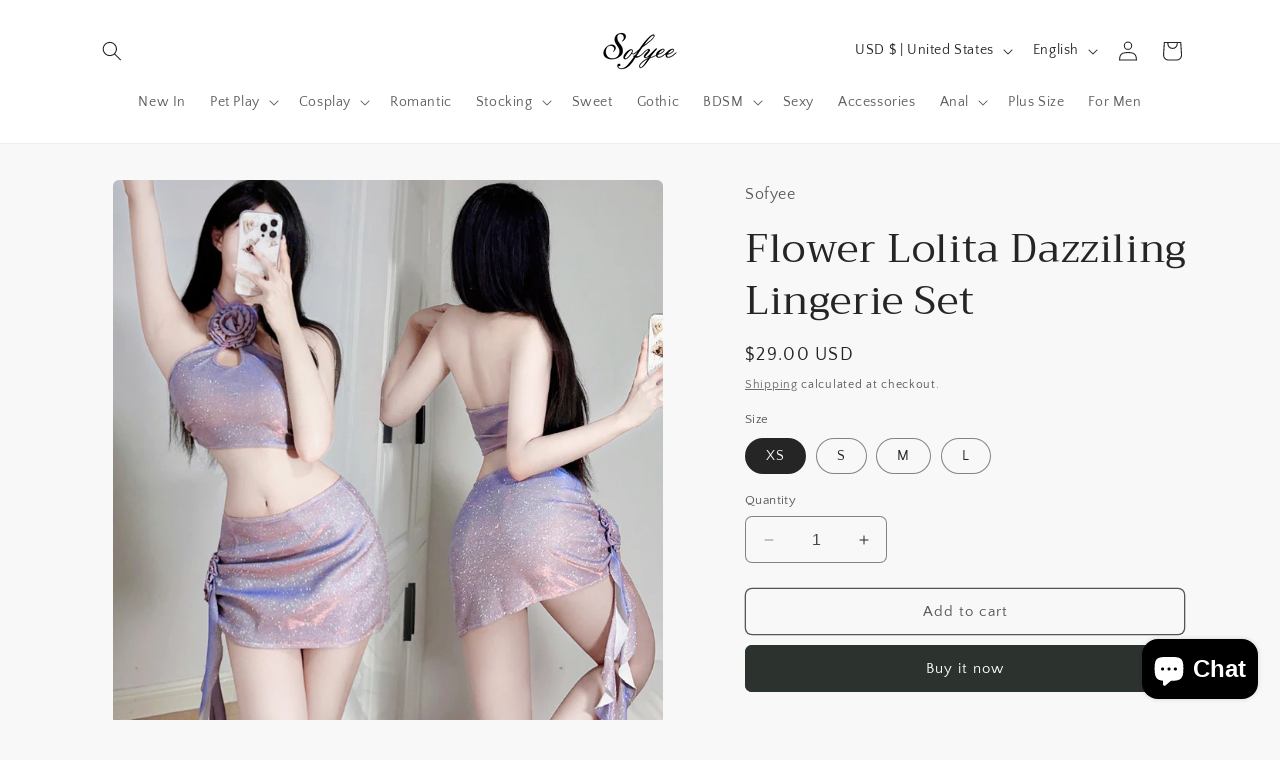

--- FILE ---
content_type: application/javascript;charset=utf-8
request_url: https://app.trytada.com/script?shop=sofyee.myshopify.com
body_size: 3128
content:
/* global ActiveXObject */
(function () {
  if (window.tadaCMG3paEpS86uIYlFUah3UQaSj88GUfVx) {
    return;
  }
  window.tadaCMG3paEpS86uIYlFUah3UQaSj88GUfVx = 1;

  window.tada_shop_name = 'sofyee.myshopify.com';

  var CDN_URL = 'https://tada-cdn.s3.ca-central-1.amazonaws.com/';
  var shop_id = '5f015f08cdb72b5d39120f60'; 
  var assets = 'https://tada-cdn.s3.ca-central-1.amazonaws.com/widget-data/core/';
  var version = '1763131900736';
  var TUNNEL_URL = 'https://app.trytadapp.com/';  

  if (document.readyState !== 'loading') { // complete OR interactive
    loadWidget();
  } else {
    document.addEventListener('DOMContentLoaded', function () {
      loadWidget();
    });
  }

  function loadWidget() {
    var settingURL =  CDN_URL + 'widget-data/' + shop_id + '/settings/' + window.tada_shop_name + '_setting.json?' + new Date().getTime();

    var queryString = window.location.search;
    var urlParams = new URLSearchParams(queryString);
    var tada_preview_widget_id = urlParams.get('tada_preview_widget_id');

    if(tada_preview_widget_id){
      settingURL =  TUNNEL_URL + 'widgets/preview/' + window.tada_shop_name + '?widget_id=' + tada_preview_widget_id;
      sessionStorage.setItem('tadaPreviewWidgetId', tada_preview_widget_id);
    }

    if(sessionStorage.getItem('tadaPreviewWidgetId')){
      settingURL =  TUNNEL_URL + 'widgets/preview/' + window.tada_shop_name + '?widget_id=' + sessionStorage.getItem('tadaPreviewWidgetId');
    }

    setTimeout(function () {
      sendRequest(
        settingURL,
        // headers: {
        //   'Access-Control-Allow-Origin': '*',
        //   'Access-Control-Allow-Headers': 'Origin, X-Requested-With, Content-Type, Accept, Authorization'
        // },
        // dataType: 'JSON',
        function (err, response) {
          if (err) {
            console.debug(err);
            return;
          }
          var results = null;
          try {
            results = JSON.parse(response);
          } catch (err) {
            console.debug(err);
            return;
          }
          window.tada_shopId = shop_id;
          if (results.length == 0) {
            eraseWidgetCookies(shop_id);
            return;
          }
          var finalWidget;
          if (getCookie('tada_' + shop_id + '_clockEnable') != null && getCookie('tada_' + shop_id + '_widgetId')) {
            results.some(function (widget) {
              if (!widget.pause && widget._id === getCookie('tada_' + shop_id + '_widgetId')) {
                finalWidget = widget;
                return true;
              }
            });
          }

          if (!finalWidget) {
            finalWidget = matchWidget(results);
          }

          if (!finalWidget) {
            // eraseWidgetCookies(shop_id); // maybe need it
            return;
          }

          var coupon = getCookie('tada_' + shop_id + '_Coupon');
          if (typeof coupon === 'string' && coupon.trim() === '') {
            eraseWidgetCookies(shop_id);
          }

          // force defaults
          if (typeof finalWidget.collectEmail === 'undefined') {
            finalWidget.collectEmail = true;
          }
          
          if (getCookie('tada_' + shop_id + '_widgetId') && finalWidget._id !== getCookie('tada_' + shop_id + '_widgetId')) {
            eraseWidgetCookies(shop_id);
          }

          if (getCookie('tada_' + shop_id + '_widgetId') && finalWidget._id === getCookie('tada_' + shop_id + '_widgetId')) {
            if (getCookie('tada_' + shop_id + '_updatedAt')) {
              var cookieDT = new Date(getCookie('tada_' + shop_id + '_updatedAt'));
              var widgetDT = new Date(finalWidget.created_at);
              if (cookieDT < widgetDT) {
                eraseCookie('tada_' + shop_id + '_updatedAt');
                eraseCookie('tada_' + shop_id + '_used');
              }
            }
          }

          window.tada_widget = finalWidget;
          window.widget_available = true;
          var script = '';
          var jsFile = '';
          if (finalWidget.type == 0) {
            if (finalWidget.wheelType == 'cartoon') {
              jsFile = 'widget/cartoon.js';                  
            } else {
              jsFile = 'widget/classic.js';                  
            }
          } else if (finalWidget.type == 1) {
            if (finalWidget.widgetType == 'gift_game_v2') {
              jsFile = 'widget/gift_v2.js';                 
            } else {
              jsFile = 'widget/gift.js';                 
            }
          } else if (finalWidget.type == 2) {
              if (finalWidget.popupType == 'regpopup') {
                jsFile = 'widget/reg.js';
              } else {
                jsFile = 'widget/full.js';
              }
          }

          script = document.createElement('script');
          script.src = assets + jsFile + '?ts=' + version;
          document.head.appendChild(script);

        });
    }, 100);
  }

  function detectmob() {
    if (navigator.userAgent.match(/Android/i)
      || navigator.userAgent.match(/iPhone/i)
      || navigator.userAgent.match(/Windows Phone/i)
    ) {
      return 'mobile';
    }
    else if (navigator.userAgent.match(/webOS/i)
      || navigator.userAgent.match(/iPad/i)
      || navigator.userAgent.match(/iPod/i)
      || navigator.userAgent.match(/BlackBerry/i)
    ) {
      return 'tablet';
    }
    else {
      return 'desktop';
    }
  }

  function getPathAndPageName(pathname) {
    var result = {
      path: '',
      pageName: ''
    };
    if (pathname == '/') {
      result.path = 'homepage';
    } else if (pathname == '/cart') {
      result.path = 'cart';
    } else if (pathname == '/search') {
      result.path = 'search';
    } else if (pathname.indexOf('/products/') > -1) {
      result.path = 'products';
    } else if (pathname.indexOf('/pages') > -1) {
      result.path = 'pages';
    } else if (pathname.indexOf('/blogs') > -1) {
      result.path = 'blogs';
    }

    var pathArray = pathname.split('/');
    result.pageName = pathArray[pathArray.length - 1];

    return result;
  }

  function getCookie(name) {
    var nameEQ = name + "=";
    var ca = document.cookie.split(';');
    for (var i = 0; i < ca.length; i++) {
      var c = ca[i];
      while (c.charAt(0) == ' ') c = c.substring(1, c.length);
      if (c.indexOf(nameEQ) == 0) return c.substring(nameEQ.length, c.length);
    }
    return null;
  }

  function eraseCookie(name) {
    document.cookie = name + '=; Max-Age=-99999999;';
  }

  function eraseWidgetCookies(shopId) {
    [
      'widgetId', 'angle', 'used', 'ExitIntent',
      'expiry', 'timeToken', 'Coupon', 'DiscountType',
      'clockEnable', 'clockType', 'clockPosition', 'gameType', 'clockStyle', 'resultShortText', 'resultHeadline', 'logo']
      .forEach((name) => {
        eraseCookie('tada_' + shopId + '_' + name);
      });
  }

  function checkPriority(widgetArray) {
    var result = widgetArray[0];
    if (widgetArray.length > 1) {
      for (var i = 1; i < widgetArray.length; i++) {
        var temp = widgetArray[i];
        if (result.displaySetting == 'all') {
          if (temp.displaySetting != 'all') {
            result = temp;
          } else {
            if (compareDate(result, widgetArray[i])) {
              result = temp;
            }
          }
        } else if (result.displaySetting == 'products' || result.displaySetting == 'pages' || result.displaySetting == 'blogs') {
          if (temp.displaySetting == result.displaySetting) {
            if (compareDate(result, widgetArray[i])) {
              result = temp;
            }
          } else if (temp.displaySetting == 'specificProducts' || temp.displaySetting == 'specificBlogs' || temp.displaySetting == 'specificPages') {
            result = temp;
          }
        } else {
          if (temp.displaySetting == 'specificProducts' || temp.displaySetting == 'specificBlogs' || temp.displaySetting == 'specificPages') {
            if (compareDate(result, widgetArray[i])) {
              result = temp;
            }
          }
        }
      }
    }

    return result;
  }

  function matchWidget(results) {
    var widgetArray = [];
    var device = detectmob();
    var pathname = window.location.pathname;
    var pathObject = getPathAndPageName(pathname);
    for (var i = 0; i < results.length; i++) {
      if (results[i].pause) {
        continue;
      }
      var deviceType = JSON.parse(results[i].deviceTypes);
      if (deviceType[device] == false) {
        continue;
      }
      var displaySetting = results[i].displaySetting;
      var pageSetting = JSON.parse(results[i].pageSetting);
      if (displaySetting == 'all') {
        widgetArray.push(results[i]);
      } else if (displaySetting == 'products') {
        if (pathObject.path == 'products') {
          widgetArray.push(results[i]);
        }
      } else if (displaySetting == 'blogs') {
        if (pathObject.path == 'blogs') {
          widgetArray.push(results[i]);
        }
      } else if (displaySetting == 'pages') {
        if (pathObject.path == 'pages') {
          widgetArray.push(results[i]);
        }
      } else {
        if (displaySetting == 'specificProducts' && pathObject.path == 'products') {
          if (pageSetting[pathObject.pageName] && pageSetting[pathObject.pageName].enabled == true) {
            widgetArray.push(results[i]);
          }
        }

        if (displaySetting == 'specificBlogs' && pathObject.path == 'blogs') {
          if (pageSetting[pathObject.pageName] && pageSetting[pathObject.pageName].enabled == true) {
            widgetArray.push(results[i]);
          }
        }

        if (displaySetting == 'specificPages' && pathObject.path == 'pages') {
          if (pageSetting[pathObject.pageName] && pageSetting[pathObject.pageName].enabled == true) {
            widgetArray.push(results[i]);
          }
        }

        if (displaySetting == 'homepageOnly' && pathObject.path == 'homepage') {
          widgetArray.push(results[i]);
        }

        if (displaySetting == 'specificURL') {
          Object.keys(pageSetting).some((url) => {
            const parsedUrl = new URL(url);
            if (parsedUrl.pathname == pathname) {
              widgetArray.push(results[i]);
              return true;
            }
          });
        }
      }
    }
    if (widgetArray.length) {
      return checkPriority(widgetArray, pathObject.path, pathObject.pageName);
    } else {
      return null;
    }
  }

  function compareDate(result, buf) {
    var result_date = new Date(result.created_at);
    var buf_date = new Date(buf.created_at);

    return (buf_date > result_date);
  }

  function sendRequest(url, callback) {
    var req = createXMLHTTPObject();
    if (!req) return callback(new Error('no XMLHTTPObject'), null);
    req.open("GET", url, true);
    // Setting the user agent is not allowed in most modern browsers It was
    // a requirement for some Internet Explorer versions a long time ago.
    // There is no need for this header if you use Internet Explorer 7 or
    // above (or any other browser)
    // req.setRequestHeader('User-Agent','XMLHTTP/1.0');
    req.onreadystatechange = function () {
      if (req.readyState != 4) return;
      if (req.status != 200 && req.status != 304) {
        return callback(new Error('HTTP error ' + req.status), null);
      }
      callback(null, req.responseText);
    }
    if (req.readyState == 4) return;
    req.send();
  }

  var XMLHttpFactories = [
    function () { return new XMLHttpRequest() },
    function () { return new ActiveXObject("Msxml3.XMLHTTP") },
    function () { return new ActiveXObject("Msxml2.XMLHTTP.6.0") },
    function () { return new ActiveXObject("Msxml2.XMLHTTP.3.0") },
    function () { return new ActiveXObject("Msxml2.XMLHTTP") },
    function () { return new ActiveXObject("Microsoft.XMLHTTP") },
  ];

  function createXMLHTTPObject() {
    var xmlhttp = false;
    for (var i = 0; i < XMLHttpFactories.length; i++) {
      try {
        xmlhttp = XMLHttpFactories[i]();
      }
      catch (e) {
        continue;
      }
      break;
    }
    return xmlhttp;
  }

})();